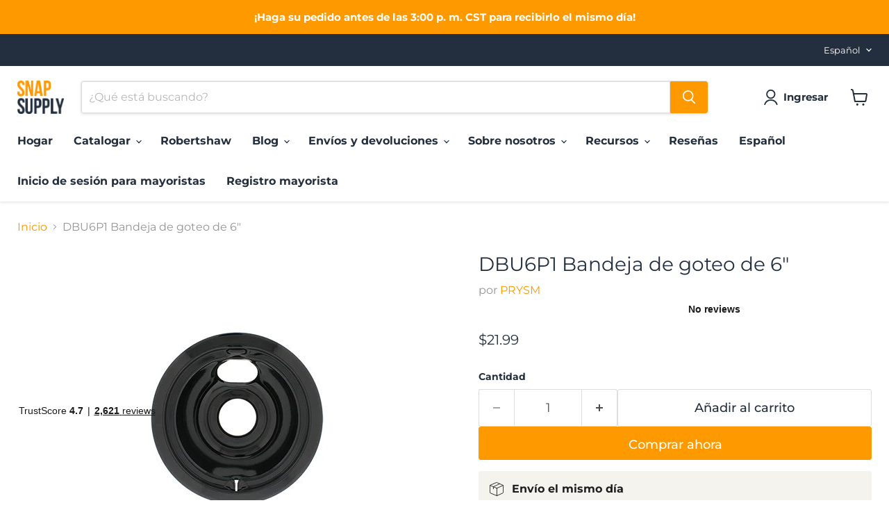

--- FILE ---
content_type: text/javascript; charset=utf-8
request_url: https://snap.parts/es/products/dbu6p1.js
body_size: 250
content:
{"id":7947712594132,"title":"DBU6P1 Bandeja de goteo de 6\"","handle":"dbu6p1","description":"DBU6P1 Bandeja de goteo de 6\"\u003cbr\u003e Referencia cruzada\u003cbr\u003e DBU6P1, WB31M20, WB31T10014","published_at":"2023-07-26T18:01:55-05:00","created_at":"2023-07-26T18:01:57-05:00","vendor":"PRYSM","type":"Cocinando","tags":["6\" Drip Pan","Cooking","DBU6P1","WB31M20","WB31T10014"],"price":2199,"price_min":2199,"price_max":2199,"available":true,"price_varies":false,"compare_at_price":0,"compare_at_price_min":0,"compare_at_price_max":0,"compare_at_price_varies":false,"variants":[{"id":43868858548436,"title":"Default Title","option1":"Default Title","option2":null,"option3":null,"sku":"DBU6P1","requires_shipping":true,"taxable":true,"featured_image":null,"available":true,"name":"DBU6P1 Bandeja de goteo de 6\"","public_title":null,"options":["Default Title"],"price":2199,"weight":450,"compare_at_price":0,"inventory_management":"shopify","barcode":null,"requires_selling_plan":false,"selling_plan_allocations":[]}],"images":["\/\/cdn.shopify.com\/s\/files\/1\/2274\/9145\/products\/dbu6p1-6-drip-pan-550854.jpg?v=1707258154"],"featured_image":"\/\/cdn.shopify.com\/s\/files\/1\/2274\/9145\/products\/dbu6p1-6-drip-pan-550854.jpg?v=1707258154","options":[{"name":"Título","position":1,"values":["Default Title"]}],"url":"\/es\/products\/dbu6p1","media":[{"alt":"DBU6P1 6\" Drip Pan - Snap Supply--6\" Drip Pan-Cooking-DBU6P1","id":32730524188884,"position":1,"preview_image":{"aspect_ratio":1.0,"height":260,"width":260,"src":"https:\/\/cdn.shopify.com\/s\/files\/1\/2274\/9145\/products\/dbu6p1-6-drip-pan-550854.jpg?v=1707258154"},"aspect_ratio":1.0,"height":260,"media_type":"image","src":"https:\/\/cdn.shopify.com\/s\/files\/1\/2274\/9145\/products\/dbu6p1-6-drip-pan-550854.jpg?v=1707258154","width":260}],"requires_selling_plan":false,"selling_plan_groups":[]}